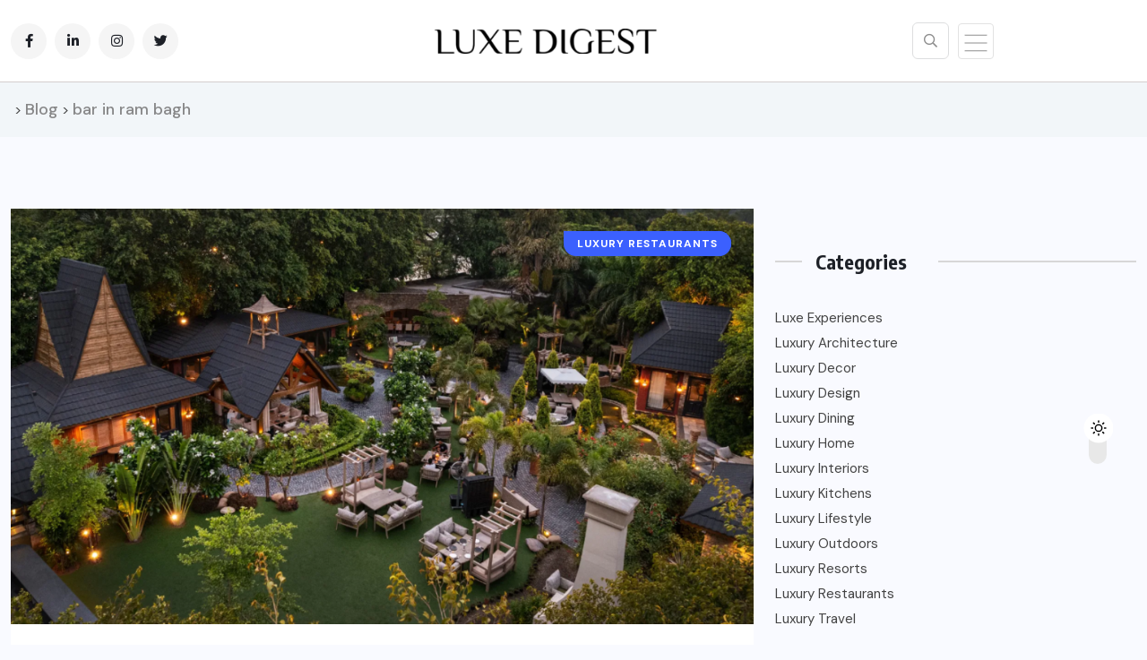

--- FILE ---
content_type: text/html; charset=UTF-8
request_url: https://luxedigest.org/tag/bar-in-ram-bagh/
body_size: 18906
content:
<!doctype html>
<html lang="en" prefix="og: https://ogp.me/ns#" >
<head>
	<meta charset="UTF-8">
	<meta name="viewport" content="width=device-width, initial-scale=1">
	<link rel="profile" href="https://gmpg.org/xfn/11">
	            <script type="text/javascript" id="wpuf-language-script">
                var error_str_obj = {
                    'required' : 'is required',
                    'mismatch' : 'does not match',
                    'validation' : 'is not valid'
                }
            </script>
            
	<!-- This site is optimized with the Yoast SEO plugin v21.5 - https://yoast.com/wordpress/plugins/seo/ -->
	<title>bar in ram bagh Archives -</title>
	<link rel="canonical" href="https://luxedigest.org/tag/bar-in-ram-bagh/" />
	<meta property="og:locale" content="en_US" />
	<meta property="og:type" content="article" />
	<meta property="og:title" content="bar in ram bagh Archives -" />
	<meta property="og:url" content="https://luxedigest.org/tag/bar-in-ram-bagh/" />
	<meta name="twitter:card" content="summary_large_image" />
	<script type="application/ld+json" class="yoast-schema-graph">{"@context":"https://schema.org","@graph":[{"@type":"CollectionPage","@id":"https://luxedigest.org/tag/bar-in-ram-bagh/","url":"https://luxedigest.org/tag/bar-in-ram-bagh/","name":"bar in ram bagh Archives -","isPartOf":{"@id":"https://luxedigest.org/#website"},"primaryImageOfPage":{"@id":"https://luxedigest.org/tag/bar-in-ram-bagh/#primaryimage"},"image":{"@id":"https://luxedigest.org/tag/bar-in-ram-bagh/#primaryimage"},"thumbnailUrl":"https://luxedigest.org/wp-content/uploads/2023/08/The-Bagh-Gourmet-Garden-and-Bar-resturant-amritsar-near-golden-temple.png","breadcrumb":{"@id":"https://luxedigest.org/tag/bar-in-ram-bagh/#breadcrumb"},"inLanguage":"en"},{"@type":"ImageObject","inLanguage":"en","@id":"https://luxedigest.org/tag/bar-in-ram-bagh/#primaryimage","url":"https://luxedigest.org/wp-content/uploads/2023/08/The-Bagh-Gourmet-Garden-and-Bar-resturant-amritsar-near-golden-temple.png","contentUrl":"https://luxedigest.org/wp-content/uploads/2023/08/The-Bagh-Gourmet-Garden-and-Bar-resturant-amritsar-near-golden-temple.png","width":1096,"height":615},{"@type":"BreadcrumbList","@id":"https://luxedigest.org/tag/bar-in-ram-bagh/#breadcrumb","itemListElement":[{"@type":"ListItem","position":1,"name":"Home","item":"https://luxedigest.org/"},{"@type":"ListItem","position":2,"name":"bar in ram bagh"}]},{"@type":"WebSite","@id":"https://luxedigest.org/#website","url":"https://luxedigest.org/","name":"","description":"Home For Your Luxury Wishes","potentialAction":[{"@type":"SearchAction","target":{"@type":"EntryPoint","urlTemplate":"https://luxedigest.org/?s={search_term_string}"},"query-input":"required name=search_term_string"}],"inLanguage":"en"}]}</script>
	<!-- / Yoast SEO plugin. -->



<!-- Search Engine Optimization by Rank Math - https://rankmath.com/ -->
<title>bar in ram bagh Archives -</title>
<meta name="robots" content="index, follow, max-snippet:-1, max-video-preview:-1, max-image-preview:large"/>
<link rel="canonical" href="https://luxedigest.org/tag/bar-in-ram-bagh/" />
<meta property="og:locale" content="en_US" />
<meta property="og:type" content="article" />
<meta property="og:title" content="bar in ram bagh Archives -" />
<meta property="og:url" content="https://luxedigest.org/tag/bar-in-ram-bagh/" />
<meta name="twitter:card" content="summary_large_image" />
<meta name="twitter:title" content="bar in ram bagh Archives -" />
<meta name="twitter:label1" content="Posts" />
<meta name="twitter:data1" content="1" />
<script type="application/ld+json" class="rank-math-schema">{"@context":"https://schema.org","@graph":[{"@type":"Person","@id":"https://luxedigest.org/#person","image":{"@type":"ImageObject","@id":"https://luxedigest.org/#logo","url":"https://luxedigest.org/wp-content/uploads/2023/09/104007704_2522400531404208_2834109104825853199_n.png","contentUrl":"https://luxedigest.org/wp-content/uploads/2023/09/104007704_2522400531404208_2834109104825853199_n.png","inLanguage":"en","width":"984","height":"112"}},{"@type":"WebSite","@id":"https://luxedigest.org/#website","url":"https://luxedigest.org","publisher":{"@id":"https://luxedigest.org/#person"},"inLanguage":"en"},{"@type":"BreadcrumbList","@id":"https://luxedigest.org/tag/bar-in-ram-bagh/#breadcrumb","itemListElement":[{"@type":"ListItem","position":"1","item":{"@id":"https://luxedigest.org","name":"Home"}},{"@type":"ListItem","position":"2","item":{"@id":"https://luxedigest.org/tag/bar-in-ram-bagh/","name":"bar in ram bagh"}}]},{"@type":"CollectionPage","@id":"https://luxedigest.org/tag/bar-in-ram-bagh/#webpage","url":"https://luxedigest.org/tag/bar-in-ram-bagh/","name":"bar in ram bagh Archives -","isPartOf":{"@id":"https://luxedigest.org/#website"},"inLanguage":"en","breadcrumb":{"@id":"https://luxedigest.org/tag/bar-in-ram-bagh/#breadcrumb"}}]}</script>
<!-- /Rank Math WordPress SEO plugin -->

<link rel='dns-prefetch' href='//www.googletagmanager.com' />
<link rel='dns-prefetch' href='//fonts.googleapis.com' />
<link rel="alternate" type="application/rss+xml" title=" &raquo; Feed" href="https://luxedigest.org/feed/" />
<link rel="alternate" type="application/rss+xml" title=" &raquo; Comments Feed" href="https://luxedigest.org/comments/feed/" />
<link rel="alternate" type="application/rss+xml" title=" &raquo; bar in ram bagh Tag Feed" href="https://luxedigest.org/tag/bar-in-ram-bagh/feed/" />
<script>
window._wpemojiSettings = {"baseUrl":"https:\/\/s.w.org\/images\/core\/emoji\/15.0.3\/72x72\/","ext":".png","svgUrl":"https:\/\/s.w.org\/images\/core\/emoji\/15.0.3\/svg\/","svgExt":".svg","source":{"concatemoji":"https:\/\/luxedigest.org\/wp-includes\/js\/wp-emoji-release.min.js?ver=6.5"}};
/*! This file is auto-generated */
!function(i,n){var o,s,e;function c(e){try{var t={supportTests:e,timestamp:(new Date).valueOf()};sessionStorage.setItem(o,JSON.stringify(t))}catch(e){}}function p(e,t,n){e.clearRect(0,0,e.canvas.width,e.canvas.height),e.fillText(t,0,0);var t=new Uint32Array(e.getImageData(0,0,e.canvas.width,e.canvas.height).data),r=(e.clearRect(0,0,e.canvas.width,e.canvas.height),e.fillText(n,0,0),new Uint32Array(e.getImageData(0,0,e.canvas.width,e.canvas.height).data));return t.every(function(e,t){return e===r[t]})}function u(e,t,n){switch(t){case"flag":return n(e,"\ud83c\udff3\ufe0f\u200d\u26a7\ufe0f","\ud83c\udff3\ufe0f\u200b\u26a7\ufe0f")?!1:!n(e,"\ud83c\uddfa\ud83c\uddf3","\ud83c\uddfa\u200b\ud83c\uddf3")&&!n(e,"\ud83c\udff4\udb40\udc67\udb40\udc62\udb40\udc65\udb40\udc6e\udb40\udc67\udb40\udc7f","\ud83c\udff4\u200b\udb40\udc67\u200b\udb40\udc62\u200b\udb40\udc65\u200b\udb40\udc6e\u200b\udb40\udc67\u200b\udb40\udc7f");case"emoji":return!n(e,"\ud83d\udc26\u200d\u2b1b","\ud83d\udc26\u200b\u2b1b")}return!1}function f(e,t,n){var r="undefined"!=typeof WorkerGlobalScope&&self instanceof WorkerGlobalScope?new OffscreenCanvas(300,150):i.createElement("canvas"),a=r.getContext("2d",{willReadFrequently:!0}),o=(a.textBaseline="top",a.font="600 32px Arial",{});return e.forEach(function(e){o[e]=t(a,e,n)}),o}function t(e){var t=i.createElement("script");t.src=e,t.defer=!0,i.head.appendChild(t)}"undefined"!=typeof Promise&&(o="wpEmojiSettingsSupports",s=["flag","emoji"],n.supports={everything:!0,everythingExceptFlag:!0},e=new Promise(function(e){i.addEventListener("DOMContentLoaded",e,{once:!0})}),new Promise(function(t){var n=function(){try{var e=JSON.parse(sessionStorage.getItem(o));if("object"==typeof e&&"number"==typeof e.timestamp&&(new Date).valueOf()<e.timestamp+604800&&"object"==typeof e.supportTests)return e.supportTests}catch(e){}return null}();if(!n){if("undefined"!=typeof Worker&&"undefined"!=typeof OffscreenCanvas&&"undefined"!=typeof URL&&URL.createObjectURL&&"undefined"!=typeof Blob)try{var e="postMessage("+f.toString()+"("+[JSON.stringify(s),u.toString(),p.toString()].join(",")+"));",r=new Blob([e],{type:"text/javascript"}),a=new Worker(URL.createObjectURL(r),{name:"wpTestEmojiSupports"});return void(a.onmessage=function(e){c(n=e.data),a.terminate(),t(n)})}catch(e){}c(n=f(s,u,p))}t(n)}).then(function(e){for(var t in e)n.supports[t]=e[t],n.supports.everything=n.supports.everything&&n.supports[t],"flag"!==t&&(n.supports.everythingExceptFlag=n.supports.everythingExceptFlag&&n.supports[t]);n.supports.everythingExceptFlag=n.supports.everythingExceptFlag&&!n.supports.flag,n.DOMReady=!1,n.readyCallback=function(){n.DOMReady=!0}}).then(function(){return e}).then(function(){var e;n.supports.everything||(n.readyCallback(),(e=n.source||{}).concatemoji?t(e.concatemoji):e.wpemoji&&e.twemoji&&(t(e.twemoji),t(e.wpemoji)))}))}((window,document),window._wpemojiSettings);
</script>

<style id='wp-emoji-styles-inline-css'>

	img.wp-smiley, img.emoji {
		display: inline !important;
		border: none !important;
		box-shadow: none !important;
		height: 1em !important;
		width: 1em !important;
		margin: 0 0.07em !important;
		vertical-align: -0.1em !important;
		background: none !important;
		padding: 0 !important;
	}
</style>
<link rel='stylesheet' id='wp-block-library-css' href='https://luxedigest.org/wp-includes/css/dist/block-library/style.min.css?ver=6.5' media='all' />
<style id='rank-math-toc-block-style-inline-css'>
.wp-block-rank-math-toc-block nav ol{counter-reset:item}.wp-block-rank-math-toc-block nav ol li{display:block}.wp-block-rank-math-toc-block nav ol li:before{content:counters(item, ".") " ";counter-increment:item}

</style>
<style id='classic-theme-styles-inline-css'>
/*! This file is auto-generated */
.wp-block-button__link{color:#fff;background-color:#32373c;border-radius:9999px;box-shadow:none;text-decoration:none;padding:calc(.667em + 2px) calc(1.333em + 2px);font-size:1.125em}.wp-block-file__button{background:#32373c;color:#fff;text-decoration:none}
</style>
<style id='global-styles-inline-css'>
body{--wp--preset--color--black: #000000;--wp--preset--color--cyan-bluish-gray: #abb8c3;--wp--preset--color--white: #ffffff;--wp--preset--color--pale-pink: #f78da7;--wp--preset--color--vivid-red: #cf2e2e;--wp--preset--color--luminous-vivid-orange: #ff6900;--wp--preset--color--luminous-vivid-amber: #fcb900;--wp--preset--color--light-green-cyan: #7bdcb5;--wp--preset--color--vivid-green-cyan: #00d084;--wp--preset--color--pale-cyan-blue: #8ed1fc;--wp--preset--color--vivid-cyan-blue: #0693e3;--wp--preset--color--vivid-purple: #9b51e0;--wp--preset--gradient--vivid-cyan-blue-to-vivid-purple: linear-gradient(135deg,rgba(6,147,227,1) 0%,rgb(155,81,224) 100%);--wp--preset--gradient--light-green-cyan-to-vivid-green-cyan: linear-gradient(135deg,rgb(122,220,180) 0%,rgb(0,208,130) 100%);--wp--preset--gradient--luminous-vivid-amber-to-luminous-vivid-orange: linear-gradient(135deg,rgba(252,185,0,1) 0%,rgba(255,105,0,1) 100%);--wp--preset--gradient--luminous-vivid-orange-to-vivid-red: linear-gradient(135deg,rgba(255,105,0,1) 0%,rgb(207,46,46) 100%);--wp--preset--gradient--very-light-gray-to-cyan-bluish-gray: linear-gradient(135deg,rgb(238,238,238) 0%,rgb(169,184,195) 100%);--wp--preset--gradient--cool-to-warm-spectrum: linear-gradient(135deg,rgb(74,234,220) 0%,rgb(151,120,209) 20%,rgb(207,42,186) 40%,rgb(238,44,130) 60%,rgb(251,105,98) 80%,rgb(254,248,76) 100%);--wp--preset--gradient--blush-light-purple: linear-gradient(135deg,rgb(255,206,236) 0%,rgb(152,150,240) 100%);--wp--preset--gradient--blush-bordeaux: linear-gradient(135deg,rgb(254,205,165) 0%,rgb(254,45,45) 50%,rgb(107,0,62) 100%);--wp--preset--gradient--luminous-dusk: linear-gradient(135deg,rgb(255,203,112) 0%,rgb(199,81,192) 50%,rgb(65,88,208) 100%);--wp--preset--gradient--pale-ocean: linear-gradient(135deg,rgb(255,245,203) 0%,rgb(182,227,212) 50%,rgb(51,167,181) 100%);--wp--preset--gradient--electric-grass: linear-gradient(135deg,rgb(202,248,128) 0%,rgb(113,206,126) 100%);--wp--preset--gradient--midnight: linear-gradient(135deg,rgb(2,3,129) 0%,rgb(40,116,252) 100%);--wp--preset--font-size--small: 13px;--wp--preset--font-size--medium: 20px;--wp--preset--font-size--large: 36px;--wp--preset--font-size--x-large: 42px;--wp--preset--spacing--20: 0.44rem;--wp--preset--spacing--30: 0.67rem;--wp--preset--spacing--40: 1rem;--wp--preset--spacing--50: 1.5rem;--wp--preset--spacing--60: 2.25rem;--wp--preset--spacing--70: 3.38rem;--wp--preset--spacing--80: 5.06rem;--wp--preset--shadow--natural: 6px 6px 9px rgba(0, 0, 0, 0.2);--wp--preset--shadow--deep: 12px 12px 50px rgba(0, 0, 0, 0.4);--wp--preset--shadow--sharp: 6px 6px 0px rgba(0, 0, 0, 0.2);--wp--preset--shadow--outlined: 6px 6px 0px -3px rgba(255, 255, 255, 1), 6px 6px rgba(0, 0, 0, 1);--wp--preset--shadow--crisp: 6px 6px 0px rgba(0, 0, 0, 1);}:where(.is-layout-flex){gap: 0.5em;}:where(.is-layout-grid){gap: 0.5em;}body .is-layout-flow > .alignleft{float: left;margin-inline-start: 0;margin-inline-end: 2em;}body .is-layout-flow > .alignright{float: right;margin-inline-start: 2em;margin-inline-end: 0;}body .is-layout-flow > .aligncenter{margin-left: auto !important;margin-right: auto !important;}body .is-layout-constrained > .alignleft{float: left;margin-inline-start: 0;margin-inline-end: 2em;}body .is-layout-constrained > .alignright{float: right;margin-inline-start: 2em;margin-inline-end: 0;}body .is-layout-constrained > .aligncenter{margin-left: auto !important;margin-right: auto !important;}body .is-layout-constrained > :where(:not(.alignleft):not(.alignright):not(.alignfull)){max-width: var(--wp--style--global--content-size);margin-left: auto !important;margin-right: auto !important;}body .is-layout-constrained > .alignwide{max-width: var(--wp--style--global--wide-size);}body .is-layout-flex{display: flex;}body .is-layout-flex{flex-wrap: wrap;align-items: center;}body .is-layout-flex > *{margin: 0;}body .is-layout-grid{display: grid;}body .is-layout-grid > *{margin: 0;}:where(.wp-block-columns.is-layout-flex){gap: 2em;}:where(.wp-block-columns.is-layout-grid){gap: 2em;}:where(.wp-block-post-template.is-layout-flex){gap: 1.25em;}:where(.wp-block-post-template.is-layout-grid){gap: 1.25em;}.has-black-color{color: var(--wp--preset--color--black) !important;}.has-cyan-bluish-gray-color{color: var(--wp--preset--color--cyan-bluish-gray) !important;}.has-white-color{color: var(--wp--preset--color--white) !important;}.has-pale-pink-color{color: var(--wp--preset--color--pale-pink) !important;}.has-vivid-red-color{color: var(--wp--preset--color--vivid-red) !important;}.has-luminous-vivid-orange-color{color: var(--wp--preset--color--luminous-vivid-orange) !important;}.has-luminous-vivid-amber-color{color: var(--wp--preset--color--luminous-vivid-amber) !important;}.has-light-green-cyan-color{color: var(--wp--preset--color--light-green-cyan) !important;}.has-vivid-green-cyan-color{color: var(--wp--preset--color--vivid-green-cyan) !important;}.has-pale-cyan-blue-color{color: var(--wp--preset--color--pale-cyan-blue) !important;}.has-vivid-cyan-blue-color{color: var(--wp--preset--color--vivid-cyan-blue) !important;}.has-vivid-purple-color{color: var(--wp--preset--color--vivid-purple) !important;}.has-black-background-color{background-color: var(--wp--preset--color--black) !important;}.has-cyan-bluish-gray-background-color{background-color: var(--wp--preset--color--cyan-bluish-gray) !important;}.has-white-background-color{background-color: var(--wp--preset--color--white) !important;}.has-pale-pink-background-color{background-color: var(--wp--preset--color--pale-pink) !important;}.has-vivid-red-background-color{background-color: var(--wp--preset--color--vivid-red) !important;}.has-luminous-vivid-orange-background-color{background-color: var(--wp--preset--color--luminous-vivid-orange) !important;}.has-luminous-vivid-amber-background-color{background-color: var(--wp--preset--color--luminous-vivid-amber) !important;}.has-light-green-cyan-background-color{background-color: var(--wp--preset--color--light-green-cyan) !important;}.has-vivid-green-cyan-background-color{background-color: var(--wp--preset--color--vivid-green-cyan) !important;}.has-pale-cyan-blue-background-color{background-color: var(--wp--preset--color--pale-cyan-blue) !important;}.has-vivid-cyan-blue-background-color{background-color: var(--wp--preset--color--vivid-cyan-blue) !important;}.has-vivid-purple-background-color{background-color: var(--wp--preset--color--vivid-purple) !important;}.has-black-border-color{border-color: var(--wp--preset--color--black) !important;}.has-cyan-bluish-gray-border-color{border-color: var(--wp--preset--color--cyan-bluish-gray) !important;}.has-white-border-color{border-color: var(--wp--preset--color--white) !important;}.has-pale-pink-border-color{border-color: var(--wp--preset--color--pale-pink) !important;}.has-vivid-red-border-color{border-color: var(--wp--preset--color--vivid-red) !important;}.has-luminous-vivid-orange-border-color{border-color: var(--wp--preset--color--luminous-vivid-orange) !important;}.has-luminous-vivid-amber-border-color{border-color: var(--wp--preset--color--luminous-vivid-amber) !important;}.has-light-green-cyan-border-color{border-color: var(--wp--preset--color--light-green-cyan) !important;}.has-vivid-green-cyan-border-color{border-color: var(--wp--preset--color--vivid-green-cyan) !important;}.has-pale-cyan-blue-border-color{border-color: var(--wp--preset--color--pale-cyan-blue) !important;}.has-vivid-cyan-blue-border-color{border-color: var(--wp--preset--color--vivid-cyan-blue) !important;}.has-vivid-purple-border-color{border-color: var(--wp--preset--color--vivid-purple) !important;}.has-vivid-cyan-blue-to-vivid-purple-gradient-background{background: var(--wp--preset--gradient--vivid-cyan-blue-to-vivid-purple) !important;}.has-light-green-cyan-to-vivid-green-cyan-gradient-background{background: var(--wp--preset--gradient--light-green-cyan-to-vivid-green-cyan) !important;}.has-luminous-vivid-amber-to-luminous-vivid-orange-gradient-background{background: var(--wp--preset--gradient--luminous-vivid-amber-to-luminous-vivid-orange) !important;}.has-luminous-vivid-orange-to-vivid-red-gradient-background{background: var(--wp--preset--gradient--luminous-vivid-orange-to-vivid-red) !important;}.has-very-light-gray-to-cyan-bluish-gray-gradient-background{background: var(--wp--preset--gradient--very-light-gray-to-cyan-bluish-gray) !important;}.has-cool-to-warm-spectrum-gradient-background{background: var(--wp--preset--gradient--cool-to-warm-spectrum) !important;}.has-blush-light-purple-gradient-background{background: var(--wp--preset--gradient--blush-light-purple) !important;}.has-blush-bordeaux-gradient-background{background: var(--wp--preset--gradient--blush-bordeaux) !important;}.has-luminous-dusk-gradient-background{background: var(--wp--preset--gradient--luminous-dusk) !important;}.has-pale-ocean-gradient-background{background: var(--wp--preset--gradient--pale-ocean) !important;}.has-electric-grass-gradient-background{background: var(--wp--preset--gradient--electric-grass) !important;}.has-midnight-gradient-background{background: var(--wp--preset--gradient--midnight) !important;}.has-small-font-size{font-size: var(--wp--preset--font-size--small) !important;}.has-medium-font-size{font-size: var(--wp--preset--font-size--medium) !important;}.has-large-font-size{font-size: var(--wp--preset--font-size--large) !important;}.has-x-large-font-size{font-size: var(--wp--preset--font-size--x-large) !important;}
.wp-block-navigation a:where(:not(.wp-element-button)){color: inherit;}
:where(.wp-block-post-template.is-layout-flex){gap: 1.25em;}:where(.wp-block-post-template.is-layout-grid){gap: 1.25em;}
:where(.wp-block-columns.is-layout-flex){gap: 2em;}:where(.wp-block-columns.is-layout-grid){gap: 2em;}
.wp-block-pullquote{font-size: 1.5em;line-height: 1.6;}
</style>
<link rel='stylesheet' id='contact-form-7-css' href='https://luxedigest.org/wp-content/plugins/contact-form-7/includes/css/styles.css?ver=5.8.3' media='all' />
<link rel='stylesheet' id='benqu-custom-fonts-css' href='https://fonts.googleapis.com/css?family=DM+Sans%3A400%2C400i%2C500%2C500i%2C700%2C700i%7CEncode+Sans+Condensed%3A100%2C200%2C300%2C400%2C500%2C600%2C700%2C800%2C900%7CLora%3A400%2C400i%2C500%2C500i%2C600%2C600i%2C700%2C700i&#038;subset=latin' media='all' />
<link rel='stylesheet' id='bootstrap-css' href='https://luxedigest.org/wp-content/themes/benqu/assets/css/bootstrap.min.css?ver=6.5' media='all' />
<link rel='stylesheet' id='font-awesome-all-css' href='https://luxedigest.org/wp-content/themes/benqu/assets/fonts/fontawesome/css/all.min.css?ver=6.5' media='all' />
<link rel='stylesheet' id='sidebarnav-css' href='https://luxedigest.org/wp-content/themes/benqu/assets/css/sidebarnav.min.css?ver=6.5' media='all' />
<link rel='stylesheet' id='animation-css' href='https://luxedigest.org/wp-content/themes/benqu/assets/css/animation.css?ver=6.5' media='all' />
<link rel='stylesheet' id='owl-carousel-css' href='https://luxedigest.org/wp-content/themes/benqu/assets/css/owl.carousel.min.css?ver=6.5' media='all' />
<link rel='stylesheet' id='slick-slider-css' href='https://luxedigest.org/wp-content/themes/benqu/assets/css/slick.css?ver=6.5' media='all' />
<link rel='stylesheet' id='magnific-popup-css' href='https://luxedigest.org/wp-content/themes/benqu/assets/css/magnific-popup.css?ver=6.5' media='all' />
<link rel='stylesheet' id='metis-menu-css' href='https://luxedigest.org/wp-content/themes/benqu/assets/css/metis-menu.css?ver=6.5' media='all' />
<link rel='stylesheet' id='benqu-post-css' href='https://luxedigest.org/wp-content/themes/benqu/assets/css/post-style.css?ver=6.5' media='all' />
<link rel='stylesheet' id='benqu-main-css' href='https://luxedigest.org/wp-content/themes/benqu/assets/css/benqu-style.css?ver=6.5' media='all' />
<link rel='stylesheet' id='benqu-responsive-css' href='https://luxedigest.org/wp-content/themes/benqu/assets/css/responsive.css?ver=6.5' media='all' />
<link rel='stylesheet' id='benqu-style-css' href='https://luxedigest.org/wp-content/themes/benqu-child/style.css?ver=1.0' media='all' />
<link rel='stylesheet' id='benqu-theme-custom-style-css' href='https://luxedigest.org/wp-content/themes/benqu/assets/css/custom-style.css?ver=6.5' media='all' />
<style id='benqu-theme-custom-style-inline-css'>
        
        :root {
            --color-primary: #0a0000;
        }
    
</style>
<link rel='stylesheet' id='wpuf-css-css' href='https://luxedigest.org/wp-content/plugins/wp-user-frontend/assets/css/frontend-forms.css?ver=6.5' media='all' />
<link rel='stylesheet' id='jquery-ui-css' href='https://luxedigest.org/wp-content/plugins/wp-user-frontend/assets/css/jquery-ui-1.9.1.custom.css?ver=6.5' media='all' />
<link rel='stylesheet' id='wpuf-sweetalert2-css' href='https://luxedigest.org/wp-content/plugins/wp-user-frontend/assets/vendor/sweetalert2/sweetalert2.css?ver=11.4.19' media='all' />
<script src="https://luxedigest.org/wp-includes/js/jquery/jquery.min.js?ver=3.7.1" id="jquery-core-js"></script>
<script src="https://luxedigest.org/wp-includes/js/jquery/jquery-migrate.min.js?ver=3.4.1" id="jquery-migrate-js"></script>
<script id="wpuf-ajax-script-js-extra">
var ajax_object = {"ajaxurl":"https:\/\/luxedigest.org\/wp-admin\/admin-ajax.php","fill_notice":"Some Required Fields are not filled!"};
</script>
<script src="https://luxedigest.org/wp-content/plugins/wp-user-frontend/assets/js/billing-address.js?ver=6.5" id="wpuf-ajax-script-js"></script>

<!-- Google Analytics snippet added by Site Kit -->
<script src="https://www.googletagmanager.com/gtag/js?id=GT-NCTQMRT" id="google_gtagjs-js" async></script>
<script id="google_gtagjs-js-after">
window.dataLayer = window.dataLayer || [];function gtag(){dataLayer.push(arguments);}
gtag('set', 'linker', {"domains":["luxedigest.org"]} );
gtag("js", new Date());
gtag("set", "developer_id.dZTNiMT", true);
gtag("config", "GT-NCTQMRT");
</script>

<!-- End Google Analytics snippet added by Site Kit -->
<script src="https://luxedigest.org/wp-includes/js/jquery/ui/core.min.js?ver=1.13.2" id="jquery-ui-core-js"></script>
<script src="https://luxedigest.org/wp-includes/js/dist/vendor/wp-polyfill-inert.min.js?ver=3.1.2" id="wp-polyfill-inert-js"></script>
<script src="https://luxedigest.org/wp-includes/js/dist/vendor/regenerator-runtime.min.js?ver=0.14.0" id="regenerator-runtime-js"></script>
<script src="https://luxedigest.org/wp-includes/js/dist/vendor/wp-polyfill.min.js?ver=3.15.0" id="wp-polyfill-js"></script>
<script src="https://luxedigest.org/wp-includes/js/dist/dom-ready.min.js?ver=f77871ff7694fffea381" id="wp-dom-ready-js"></script>
<script src="https://luxedigest.org/wp-includes/js/dist/hooks.min.js?ver=2810c76e705dd1a53b18" id="wp-hooks-js"></script>
<script src="https://luxedigest.org/wp-includes/js/dist/i18n.min.js?ver=5e580eb46a90c2b997e6" id="wp-i18n-js"></script>
<script id="wp-i18n-js-after">
wp.i18n.setLocaleData( { 'text direction\u0004ltr': [ 'ltr' ] } );
</script>
<script src="https://luxedigest.org/wp-includes/js/dist/a11y.min.js?ver=d90eebea464f6c09bfd5" id="wp-a11y-js"></script>
<script src="https://luxedigest.org/wp-includes/js/jquery/ui/mouse.min.js?ver=1.13.2" id="jquery-ui-mouse-js"></script>
<script src="https://luxedigest.org/wp-includes/js/clipboard.min.js?ver=2.0.11" id="clipboard-js"></script>
<script src="https://luxedigest.org/wp-includes/js/plupload/moxie.min.js?ver=1.3.5" id="moxiejs-js"></script>
<script src="https://luxedigest.org/wp-includes/js/plupload/plupload.min.js?ver=2.1.9" id="plupload-js"></script>
<script src="https://luxedigest.org/wp-includes/js/underscore.min.js?ver=1.13.4" id="underscore-js"></script>
<script id="plupload-handlers-js-extra">
var pluploadL10n = {"queue_limit_exceeded":"You have attempted to queue too many files.","file_exceeds_size_limit":"%s exceeds the maximum upload size for this site.","zero_byte_file":"This file is empty. Please try another.","invalid_filetype":"Sorry, you are not allowed to upload this file type.","not_an_image":"This file is not an image. Please try another.","image_memory_exceeded":"Memory exceeded. Please try another smaller file.","image_dimensions_exceeded":"This is larger than the maximum size. Please try another.","default_error":"An error occurred in the upload. Please try again later.","missing_upload_url":"There was a configuration error. Please contact the server administrator.","upload_limit_exceeded":"You may only upload 1 file.","http_error":"Unexpected response from the server. The file may have been uploaded successfully. Check in the Media Library or reload the page.","http_error_image":"The server cannot process the image. This can happen if the server is busy or does not have enough resources to complete the task. Uploading a smaller image may help. Suggested maximum size is 2560 pixels.","upload_failed":"Upload failed.","big_upload_failed":"Please try uploading this file with the %1$sbrowser uploader%2$s.","big_upload_queued":"%s exceeds the maximum upload size for the multi-file uploader when used in your browser.","io_error":"IO error.","security_error":"Security error.","file_cancelled":"File canceled.","upload_stopped":"Upload stopped.","dismiss":"Dismiss","crunching":"Crunching\u2026","deleted":"moved to the Trash.","error_uploading":"\u201c%s\u201d has failed to upload.","unsupported_image":"This image cannot be displayed in a web browser. For best results convert it to JPEG before uploading.","noneditable_image":"This image cannot be processed by the web server. Convert it to JPEG or PNG before uploading.","file_url_copied":"The file URL has been copied to your clipboard"};
</script>
<script src="https://luxedigest.org/wp-includes/js/plupload/handlers.min.js?ver=6.5" id="plupload-handlers-js"></script>
<script src="https://luxedigest.org/wp-includes/js/jquery/ui/sortable.min.js?ver=1.13.2" id="jquery-ui-sortable-js"></script>
<script id="wpuf-upload-js-extra">
var wpuf_frontend_upload = {"confirmMsg":"Are you sure?","delete_it":"Yes, delete it","cancel_it":"No, cancel it","nonce":"4b65bb31e9","ajaxurl":"https:\/\/luxedigest.org\/wp-admin\/admin-ajax.php","max_filesize":"1536M","plupload":{"url":"https:\/\/luxedigest.org\/wp-admin\/admin-ajax.php?nonce=3c247e979f","flash_swf_url":"https:\/\/luxedigest.org\/wp-includes\/js\/plupload\/plupload.flash.swf","filters":[{"title":"Allowed Files","extensions":"*"}],"multipart":true,"urlstream_upload":true,"warning":"Maximum number of files reached!","size_error":"The file you have uploaded exceeds the file size limit. Please try again.","type_error":"You have uploaded an incorrect file type. Please try again."}};
</script>
<script src="https://luxedigest.org/wp-content/plugins/wp-user-frontend/assets/js/upload.js?ver=6.5" id="wpuf-upload-js"></script>
<script id="wpuf-form-js-extra">
var wpuf_frontend = {"ajaxurl":"https:\/\/luxedigest.org\/wp-admin\/admin-ajax.php","error_message":"Please fix the errors to proceed","nonce":"4b65bb31e9","cancelSubMsg":"Are you sure you want to cancel your current subscription ?","delete_it":"Yes","cancel_it":"No","word_max_title":"Maximum word limit reached. Please shorten your texts.","word_max_details":"This field supports a maximum of %number% words, and the limit is reached. Remove a few words to reach the acceptable limit of the field.","word_min_title":"Minimum word required.","word_min_details":"This field requires minimum %number% words. Please add some more text.","char_max_title":"Maximum character limit reached. Please shorten your texts.","char_max_details":"This field supports a maximum of %number% characters, and the limit is reached. Remove a few characters to reach the acceptable limit of the field.","char_min_title":"Minimum character required.","char_min_details":"This field requires minimum %number% characters. Please add some more character.","protected_shortcodes":["wpuf-registration"],"protected_shortcodes_message":"Using %shortcode% is restricted"};
</script>
<script src="https://luxedigest.org/wp-content/plugins/wp-user-frontend/assets/js/frontend-form.min.js?ver=6.5" id="wpuf-form-js"></script>
<script src="https://luxedigest.org/wp-content/plugins/wp-user-frontend/assets/vendor/sweetalert2/sweetalert2.js?ver=11.4.19" id="wpuf-sweetalert2-js"></script>
<link rel="https://api.w.org/" href="https://luxedigest.org/wp-json/" /><link rel="alternate" type="application/json" href="https://luxedigest.org/wp-json/wp/v2/tags/21" /><link rel="EditURI" type="application/rsd+xml" title="RSD" href="https://luxedigest.org/xmlrpc.php?rsd" />
<meta name="generator" content="WordPress 6.5" />
<meta name="generator" content="Site Kit by Google 1.113.0" />        <style>

        </style>
        <meta name="generator" content="Elementor 3.17.3; features: e_dom_optimization, e_optimized_assets_loading, e_optimized_css_loading, additional_custom_breakpoints; settings: css_print_method-external, google_font-enabled, font_display-swap">
		<style type="text/css">
					.site-title,
			.site-description {
				position: absolute;
				clip: rect(1px, 1px, 1px, 1px);
				}
					</style>
		<style type="text/css">.site-logo{max-width:250px;}div#pfytopbar.pfy-top-bar, header.benqu-main-header.pfy-header-4 div#pfytopbar.pfy-top-bar{background-color:#0a0a0a;}footer.pfy-site-footer.footer-two{background-color:#0a0a0a;}</style><link rel="icon" href="https://luxedigest.org/wp-content/uploads/2023/09/cropped-104007704_2522400531404208_2834109104825853199_n_-_Copy-removebg-preview-e1693645835517-32x32.png" sizes="32x32" />
<link rel="icon" href="https://luxedigest.org/wp-content/uploads/2023/09/cropped-104007704_2522400531404208_2834109104825853199_n_-_Copy-removebg-preview-e1693645835517-192x192.png" sizes="192x192" />
<link rel="apple-touch-icon" href="https://luxedigest.org/wp-content/uploads/2023/09/cropped-104007704_2522400531404208_2834109104825853199_n_-_Copy-removebg-preview-e1693645835517-180x180.png" />
<meta name="msapplication-TileImage" content="https://luxedigest.org/wp-content/uploads/2023/09/cropped-104007704_2522400531404208_2834109104825853199_n_-_Copy-removebg-preview-e1693645835517-270x270.png" />
</head>

<body class="archive tag tag-bar-in-ram-bagh tag-21 hfeed elementor-default elementor-kit-345">
<div class="pfy-main-wrapper">
    <div class="benqu_header_search">
        <div class="container">
            <div class="row d-flex justify-content-center">
                <div class="col-md-12">
                    <form method="get" action="https://luxedigest.org/">
                        <input type="search" name="s" id="search" value="" placeholder="Search Headlines, News..." />
                        <i class="close-btn fal fa-times"></i>
                    </form>
                </div>
            </div>
        </div>
    </div>
 <header class="benqu-main-header pfy-header-2 pfy-header-4 header__5">
    
    <div id="stickyHeader" class="header-menu">
        <div class="container">
            <div class="header-menu-opt d-flex justify-content-between align-items-center">
                <div class="social-info">
                                        <a href="https://www.facebook.com/LuxeDigest"><i class="fab fa-facebook-f"></i></a>
                                        <a href="https://www.linkedin.com/company/luxe-digest"><i class="fab fa-linkedin-in"></i></a>
                                        <a href="https://www.google.com/url?sa=t&#038;rct=j&#038;q=&#038;esrc=s&#038;source=web&#038;cd=&#038;cad=rja&#038;uact=8&#038;ved=2ahUKEwjp98b3zsaBAxWyzjgGHckwBz8QFnoECA8QAQ&#038;url=https%3A%2F%2Fwww.instagram.com%2Fluxedigestive%2F%3Fhl%3Den&#038;usg=AOvVaw0b1855M0-5iWOIIgr4CIaw&#038;opi=89978449"><i class="fab fa-instagram"></i></a>
                                        <a href="https://twitter.com/LuxeDigest"><i class="fab fa-twitter"></i></a>
                                    </div>
                <div class="pfy-logo d-flex  align-items-center">
                                <a class="site-logo" href="https://luxedigest.org/" >
        <img src="https://luxedigest.org/wp-content/uploads/2023/09/104007704_2522400531404208_2834109104825853199_n-removebg-preview-e1693856287543.png" alt="">
        </a>
                <a class="site-logo light-logo" href="https://luxedigest.org/" >
        <img src="https://luxedigest.org/wp-content/uploads/2023/09/output-onlinepngtools-e1693855882143.png" alt="">
        </a>
                    </div>
                
                <div class="menu-right  d-flex align-items-center">
                                        <span class="pfy-search-btn"><i class="far fa-search"></i></span> 
                    <div class="hamburger_menu d-lg-none">
                        <a href="javascript:void(0);" class="active">
                            <div class="icon bar">
                                <img src="https://luxedigest.org/wp-content/themes/benqu/assets/img/nav.svg" alt="Nav">
                            </div>
                        </a>
                    </div>
                </div>
            </div>
        </div>
    </div>
</header>
<div class="pfy-sidebar-wrap pfy-sidebar-box">
    <div class="pfy-sidebar-overlay pfy-sidebar-return"></div>
    <div class="pfy-sidebar-nav-widget">
        <div class="pfy-sidebar-wid-wrap">
            <div class="pfy-sidebar-close-wrap">
                <a href="#" class="pfy-sidebar-close">
                    <i class="fal fa-times"></i>
                </a>
            </div>
            <div class="pfy-sidebar-content">
                
                <!-- Sidebar Info Content -->
                <div class="pfy-sidebar-info-content">
                    <div class="content-inner">
                        <div class="sidebar-logo sidebar-style">
                                        <a class="site-logo light-logo" href="https://luxedigest.org/" >
        <img src="https://luxedigest.org/wp-content/uploads/2023/09/output-onlinepngtools-e1693855882143.png" alt="">
        </a>
                                                                <p>Luxe Digest News &amp; Blog</p>
                                                    </div>
                                                <div class="pfy-sidebar-contact-info sidebar-style">
                            <section id="benqu_latest_news_widget-3" class="widget benqu_latest_news_widget">		<div class="recent-posts-widget">
			<div class="pfy-post-grid-wrap grid-style-tb">
									<div class="pfy-post-item pfy-scale pfy-img-commn-style">
						<div class="benqu__post-content pfy-scale d-flex">
															<div class="pfy-post-content  no-thumb">
									<div class="pfy-post-meta-tb d-flex">
										        <a class="benqu-cate-name" href="https://luxedigest.org/category/luxury-design/" style="color:#3b60fe">
        <span>Luxury Design</span> 
        </a>
    										<span class="pfy-post-date"><i class="fal fa-calendar-alt"></i> January 27, 2024</span>
									</div>
									<h4 class="benqu__post-title pfy-post-title hover-title"><a href="https://luxedigest.org/luxury-design/kritika-kamras-mumbai-apartment/" rel="bookmark" title="Actor Kritika Kamra’s Mumbai rental apartment celebrates Indian textiles">Actor Kritika Kamra’s Mumbai rental apartment</a></h4>										
								</div>
														</div>
						</div>

									<div class="pfy-post-item pfy-scale pfy-img-commn-style">
						<div class="benqu__post-content pfy-scale d-flex">
															<div class="pfy-post-content  no-thumb">
									<div class="pfy-post-meta-tb d-flex">
										        <a class="benqu-cate-name" href="https://luxedigest.org/category/luxury-interiors/" style="color:#3b60fe">
        <span>Luxury Interiors</span> 
        </a>
    										<span class="pfy-post-date"><i class="fal fa-calendar-alt"></i> January 27, 2024</span>
									</div>
									<h4 class="benqu__post-title pfy-post-title hover-title"><a href="https://luxedigest.org/luxury-interiors/indias-gurgaon-office/" rel="bookmark" title="Penguin India&#8217;s Gurgaon office is the dreamiest creative space for an editor">Penguin India&#8217;s Gurgaon office is the</a></h4>										
								</div>
														</div>
						</div>

									<div class="pfy-post-item pfy-scale pfy-img-commn-style">
						<div class="benqu__post-content pfy-scale d-flex">
															<div class="pfy-post-content  no-thumb">
									<div class="pfy-post-meta-tb d-flex">
										        <a class="benqu-cate-name" href="https://luxedigest.org/category/luxury-design/luxury-outdoors/" style="color:#3b60fe">
        <span>Luxury Outdoors</span> 
        </a>
    										<span class="pfy-post-date"><i class="fal fa-calendar-alt"></i> January 25, 2024</span>
									</div>
									<h4 class="benqu__post-title pfy-post-title hover-title"><a href="https://luxedigest.org/luxury-design/luxury-outdoors/5-beautiful-designs/" rel="bookmark" title="Explore 5 beautiful courtyard designs in Kerala that embrace nature">Explore 5 beautiful courtyard designs in</a></h4>										
								</div>
														</div>
						</div>

									<div class="pfy-post-item pfy-scale pfy-img-commn-style">
						<div class="benqu__post-content pfy-scale d-flex">
															<div class="pfy-post-content  no-thumb">
									<div class="pfy-post-meta-tb d-flex">
										        <a class="benqu-cate-name" href="https://luxedigest.org/category/luxury-interiors/" style="color:#3b60fe">
        <span>Luxury Interiors</span> 
        </a>
    										<span class="pfy-post-date"><i class="fal fa-calendar-alt"></i> January 25, 2024</span>
									</div>
									<h4 class="benqu__post-title pfy-post-title hover-title"><a href="https://luxedigest.org/luxury-interiors/6-eclectic-indian-homes-inspired/" rel="bookmark" title="6 Eclectic Indian homes inspired by the unexpected">6 Eclectic Indian homes inspired by</a></h4>										
								</div>
														</div>
						</div>

											</div>
		</div>
		</section>                        </div>
                                                <div class="pfy-sidebar-contact-info sidebar-style">

                                                            <p>London</p>
                            
                                                            <p>08076395725</p>
                            
                                                            <p>luxedigest@gmail.com</p>
                                                        <!-- Sidebar Social Info -->
                                                        <div class="sidebar-social-info">
                                                                <a href="https://www.facebook.com/LuxeDigest"><i class="fab fa-facebook-f"></i></a>
                                                                <a href="https://linkedin.com/company/luxe-digest"><i class="fab fa-linkedin-in"></i></a>
                                                                <a href="https://twitter.com/LuxeDigest"><i class="fab fa-twitter"></i></a>
                                                                <a href="https://instagram.com/luxedigestive"><i class="fab fa-instagram"></i></a>
                                                            </div>
                                                    </div>
                        
                    </div>
                </div>
                
            </div>
        </div>
    </div>
</div>
<div class="body-overlay"></div>
<div class="header__5_nav">
<div class="slide-bar">
    <div class="close-mobile-menu">
        <a href="javascript:void(0);"><i class="fal fa-times"></i></a>
    </div>
    <nav class="side-mobile-menu d-lg-none">
        <div class="header-mobile-search">
            <form action="https://luxedigest.org/" method="get">
                <input type="search" name="s" id="search-id" value="" placeholder="Search Here">
                <button type="submit"><i class="ti-search"></i></button>
            </form>
        </div>
        <div class="menu-primary-container"><ul id="pfy-mobile-menu" class="menu"><li id="menu-item-105" class="menu-item menu-item-type-taxonomy menu-item-object-category dropdown menu-item-105"><a href="https://luxedigest.org/category/luxury-travel/">Luxury Travel</a>
<ul class="sub-menu">
	<li id="menu-item-271" class="menu-item menu-item-type-taxonomy menu-item-object-category menu-item-271"><a href="https://luxedigest.org/category/luxury-travel/luxury-stays/">Luxury Stays</a></li>
	<li id="menu-item-270" class="menu-item menu-item-type-taxonomy menu-item-object-category menu-item-270"><a href="https://luxedigest.org/category/luxury-travel/luxury-resorts/">Luxury Resorts</a></li>
	<li id="menu-item-269" class="menu-item menu-item-type-taxonomy menu-item-object-category menu-item-269"><a href="https://luxedigest.org/category/luxury-travel/luxe-experiences/">Luxe Experiences</a></li>
</ul>
</li>
<li id="menu-item-102" class="menu-item menu-item-type-taxonomy menu-item-object-category dropdown menu-item-102"><a href="https://luxedigest.org/category/luxury-design/">Luxury Design</a>
<ul class="sub-menu">
	<li id="menu-item-272" class="menu-item menu-item-type-taxonomy menu-item-object-category menu-item-272"><a href="https://luxedigest.org/category/luxury-design/luxury-architecture/">Luxury Architecture</a></li>
	<li id="menu-item-273" class="menu-item menu-item-type-taxonomy menu-item-object-category menu-item-273"><a href="https://luxedigest.org/category/luxury-design/luxury-home/">Luxury Home</a></li>
	<li id="menu-item-274" class="menu-item menu-item-type-taxonomy menu-item-object-category menu-item-274"><a href="https://luxedigest.org/category/luxury-design/luxury-outdoors/">Luxury Outdoors</a></li>
</ul>
</li>
<li id="menu-item-106" class="menu-item menu-item-type-taxonomy menu-item-object-category dropdown menu-item-106"><a href="https://luxedigest.org/category/luxury-lifestyle/">Luxury Lifestyle</a>
<ul class="sub-menu">
	<li id="menu-item-275" class="menu-item menu-item-type-taxonomy menu-item-object-category menu-item-275"><a href="https://luxedigest.org/category/luxury-lifestyle/luxury-brands/">Luxury Brands</a></li>
	<li id="menu-item-276" class="menu-item menu-item-type-taxonomy menu-item-object-category menu-item-276"><a href="https://luxedigest.org/category/luxury-lifestyle/luxury-cars/">Luxury Cars</a></li>
	<li id="menu-item-277" class="menu-item menu-item-type-taxonomy menu-item-object-category menu-item-277"><a href="https://luxedigest.org/category/luxury-lifestyle/luxury-fashion/">Luxury Fashion</a></li>
</ul>
</li>
<li id="menu-item-103" class="menu-item menu-item-type-taxonomy menu-item-object-category dropdown menu-item-103"><a href="https://luxedigest.org/category/luxury-interiors/">Luxury Interiors</a>
<ul class="sub-menu">
	<li id="menu-item-278" class="menu-item menu-item-type-taxonomy menu-item-object-category menu-item-278"><a href="https://luxedigest.org/category/luxury-interiors/luxury-decor/">Luxury Decor</a></li>
	<li id="menu-item-279" class="menu-item menu-item-type-taxonomy menu-item-object-category menu-item-279"><a href="https://luxedigest.org/category/luxury-interiors/luxury-home-decor/">Luxury Home Decor</a></li>
	<li id="menu-item-280" class="menu-item menu-item-type-taxonomy menu-item-object-category menu-item-280"><a href="https://luxedigest.org/category/luxury-interiors/luxury-lighting/">Luxury Lighting</a></li>
</ul>
</li>
<li id="menu-item-104" class="menu-item menu-item-type-taxonomy menu-item-object-category dropdown menu-item-104"><a href="https://luxedigest.org/category/luxury-restaurants/">Luxury Restaurants</a>
<ul class="sub-menu">
	<li id="menu-item-281" class="menu-item menu-item-type-taxonomy menu-item-object-category menu-item-281"><a href="https://luxedigest.org/category/luxury-restaurants/luxury-kitchens/">Luxury Kitchens</a></li>
	<li id="menu-item-282" class="menu-item menu-item-type-taxonomy menu-item-object-category menu-item-282"><a href="https://luxedigest.org/category/luxury-restaurants/luxury-dining/">Luxury Dining</a></li>
	<li id="menu-item-283" class="menu-item menu-item-type-taxonomy menu-item-object-category menu-item-283"><a href="https://luxedigest.org/category/luxury-restaurants/luxury-tableware/">Luxury Tableware</a></li>
</ul>
</li>
</ul></div>    </nav>
</div></div>

    <div class="benqu-breadcrumb">
		<div class="container">
			<div class="row">
				<div class="col-lg-12">
                    <div class="breadcrumb-item">
                        <!-- Breadcrumb NavXT 7.2.0 -->
<span property="itemListElement" typeof="ListItem"><a property="item" typeof="WebPage" title="Go to ." href="https://luxedigest.org" class="home" ><span property="name"></span></a><meta property="position" content="1"></span> &gt; <span property="itemListElement" typeof="ListItem"><a property="item" typeof="WebPage" title="Go to Blog." href="https://luxedigest.org/blog/" class="post-root post post-post" ><span property="name">Blog</span></a><meta property="position" content="2"></span> &gt; <span property="itemListElement" typeof="ListItem"><span property="name" class="archive taxonomy post_tag current-item">bar in ram bagh</span><meta property="url" content="https://luxedigest.org/tag/bar-in-ram-bagh/"><meta property="position" content="3"></span>                    </div>
					
				</div>
			</div>
		</div>
	</div>
	<div class="pfy-post-main-post-wrap">
		<div class="container">
			<div class="row benqu-sticky-wrap">
				<div class="col-xl-8 benqu-sticky-item">
					    
			<article id="post-37" class="pfy-default-post-ly post-37 post type-post status-publish format-standard has-post-thumbnail hentry category-luxury-dining category-luxury-restaurants tag-bar-in-ram-bagh tag-dolly-sidana tag-golden-temple tag-golden-temple-restaurant-top tag-ludhiana-based-the-carpenters-home tag-ludhiana-based-the-carpenters-home-designed-by-dolly-mandeep-sidana tag-mandeep-sidana tag-ram-bagh-amritsar tag-restaurant-near-golden-temple tag-the-allure-of-the-bagh-gourmet-garden-and-bar tag-the-bagh-amritsar tag-the-carpenters-home-ludhiana">    
    <div class="pfy-post-item">
                <div class="pfy-post-thumb pfy-img-commn-style">
            <a class="post-thumb" href="https://luxedigest.org/luxury-restaurants/luxury-dining/reviving-the-maharajas-artistic-legacy-the-allure-of-the-bagh-gourmet-garden-and-bar/"><img width="927" height="520" src="https://luxedigest.org/wp-content/uploads/2023/08/The-Bagh-Gourmet-Garden-and-Bar-resturant-amritsar-near-golden-temple.png" class="attachment-benqu-img-size5 size-benqu-img-size5 wp-post-image" alt="" decoding="async" fetchpriority="high" srcset="https://luxedigest.org/wp-content/uploads/2023/08/The-Bagh-Gourmet-Garden-and-Bar-resturant-amritsar-near-golden-temple.png 1096w, https://luxedigest.org/wp-content/uploads/2023/08/The-Bagh-Gourmet-Garden-and-Bar-resturant-amritsar-near-golden-temple-300x168.png 300w, https://luxedigest.org/wp-content/uploads/2023/08/The-Bagh-Gourmet-Garden-and-Bar-resturant-amritsar-near-golden-temple-1024x575.png 1024w, https://luxedigest.org/wp-content/uploads/2023/08/The-Bagh-Gourmet-Garden-and-Bar-resturant-amritsar-near-golden-temple-768x431.png 768w, https://luxedigest.org/wp-content/uploads/2023/08/The-Bagh-Gourmet-Garden-and-Bar-resturant-amritsar-near-golden-temple-1000x560.png 1000w" sizes="(max-width: 927px) 100vw, 927px" /></a>
                        <a class="benqu-cate-badge" href="https://luxedigest.org/category/luxury-restaurants/luxury-dining/" style="background-color:#3b60fe">
        <span>Luxury Dining</span> 
        </a>
            <a class="benqu-cate-badge" href="https://luxedigest.org/category/luxury-restaurants/" style="background-color:#3b60fe">
        <span>Luxury Restaurants</span> 
        </a>
            </div>
                <div class="pfy-post-content">
    <h2 class="pfy-post-title"><a href="https://luxedigest.org/luxury-restaurants/luxury-dining/reviving-the-maharajas-artistic-legacy-the-allure-of-the-bagh-gourmet-garden-and-bar/">Reviving the Maharaja&#8217;s Artistic Legacy: The Allure of the Bagh Gourmet Garden and Bar</a></h2>
    <ul class="pfy-post-gd-meta">
        <li><i class="far fa-user"></i> <a href="https://luxedigest.org/author/admin/" title="Posts by admin" rel="author">admin</a></li>
        <li><i class="fal fa-calendar-alt"></i> August 10, 2023</li>
        <li>
            <i class="far fa-comments"></i> 0 
            Comments        </li>
    </ul>
    <div class="pfy-content-excerpt">
        <p>A fervent supporter of artistry and craftsmanship, the Maharaja also played a significant role in shaping the visual allure of his splendid Summer Palace, nestled within the serene embrace of Amritsar&#8217;s Ram Bagh. Although the majority of structures within the complex currently bear a dilapidated appearance, historical accounts suggest that they once stood as the [&hellip;]</p>
    </div>
    <div class="pfy-readmore-btn">
        <a href="https://luxedigest.org/luxury-restaurants/luxury-dining/reviving-the-maharajas-artistic-legacy-the-allure-of-the-bagh-gourmet-garden-and-bar/" class="pfy-btn pfy-btn-primery">Read More</a>
    </div>
</div>    </div>
</article><!-- #post-37 -->
				</div>				
				<div class="col-xl-4 col-lg-8 mx-auto benqu-sticky-item">
	<aside id="secondary" class="widget-area">
		<section id="block-11" class="widget widget_block">
<div class="wp-block-columns is-layout-flex wp-container-core-columns-is-layout-1 wp-block-columns-is-layout-flex">
<div class="wp-block-column is-layout-flow wp-block-column-is-layout-flow" style="flex-basis:100%">
<div class="wp-block-group"><div class="wp-block-group__inner-container is-layout-flow wp-block-group-is-layout-flow"><div class="wp-widget-group__inner-blocks"></div></div></div>
</div>
</div>
</section><section id="block-9" class="widget widget_block"><div class="benqu-section-title-wrap text-left"><h2 class="widget-title">Categories</h2><span></span></div><div class="wp-widget-group__inner-blocks"><ul class="wp-block-categories-list wp-block-categories">	<li class="cat-item cat-item-4"><a href="https://luxedigest.org/category/luxury-travel/luxe-experiences/">Luxe Experiences</a>
</li>
	<li class="cat-item cat-item-48"><a href="https://luxedigest.org/category/luxury-design/luxury-architecture/">Luxury Architecture</a>
</li>
	<li class="cat-item cat-item-34"><a href="https://luxedigest.org/category/luxury-interiors/luxury-decor/">Luxury Decor</a>
</li>
	<li class="cat-item cat-item-37"><a href="https://luxedigest.org/category/luxury-design/">Luxury Design</a>
</li>
	<li class="cat-item cat-item-28"><a href="https://luxedigest.org/category/luxury-restaurants/luxury-dining/">Luxury Dining</a>
</li>
	<li class="cat-item cat-item-41"><a href="https://luxedigest.org/category/luxury-design/luxury-home/">Luxury Home</a>
</li>
	<li class="cat-item cat-item-36"><a href="https://luxedigest.org/category/luxury-interiors/">Luxury Interiors</a>
</li>
	<li class="cat-item cat-item-33"><a href="https://luxedigest.org/category/luxury-restaurants/luxury-kitchens/">Luxury Kitchens</a>
</li>
	<li class="cat-item cat-item-38"><a href="https://luxedigest.org/category/luxury-lifestyle/">Luxury Lifestyle</a>
</li>
	<li class="cat-item cat-item-45"><a href="https://luxedigest.org/category/luxury-design/luxury-outdoors/">Luxury Outdoors</a>
</li>
	<li class="cat-item cat-item-49"><a href="https://luxedigest.org/category/luxury-travel/luxury-resorts/">Luxury Resorts</a>
</li>
	<li class="cat-item cat-item-31"><a href="https://luxedigest.org/category/luxury-restaurants/">Luxury Restaurants</a>
</li>
	<li class="cat-item cat-item-35"><a href="https://luxedigest.org/category/luxury-travel/">Luxury Travel</a>
</li>
</ul></div></section><section id="benqu_post_slider-1" class="widget widget_benqu_post_slider">
		<!--Start Single Sidebar Box-->
        <div class="recent-post">
            <div class="recent-news-widget">
                <div class="benqu-section-title-wrap text-left"><h2 class="widget-title">Recent News</h2><span></span></div>                
				
            <!-- Title -->
			<div class="widget-post-slider-wrap owl-carousel">
                        <div class="pfy-post-slider-item pfy-img-commn-style">
                                <div class="pfy-post-content text-center">
                            <a class="benqu-cate-badge" href="https://luxedigest.org/category/luxury-design/" style="background-color:#3b60fe">
        <span>Luxury Design</span> 
        </a>
                        <h4 class="pfy-post-title"><a href="https://luxedigest.org/luxury-design/kritika-kamras-mumbai-apartment/">Actor Kritika Kamra’s Mumbai rental apartment celebrates Indian textiles</a></h4>
                    <div class="pfy-post-meta">
                        <ul class="justify-content-center">
                            <li><i class="fal fa-calendar-alt"></i> January 27, 2024</li>
                        </ul>
                    </div>
                </div>
            </div>
                        <div class="pfy-post-slider-item pfy-img-commn-style">
                                <div class="pfy-post-content text-center">
                            <a class="benqu-cate-badge" href="https://luxedigest.org/category/luxury-interiors/" style="background-color:#3b60fe">
        <span>Luxury Interiors</span> 
        </a>
                        <h4 class="pfy-post-title"><a href="https://luxedigest.org/luxury-interiors/indias-gurgaon-office/">Penguin India&#8217;s Gurgaon office is the dreamiest creative space for an editor</a></h4>
                    <div class="pfy-post-meta">
                        <ul class="justify-content-center">
                            <li><i class="fal fa-calendar-alt"></i> January 27, 2024</li>
                        </ul>
                    </div>
                </div>
            </div>
                        <div class="pfy-post-slider-item pfy-img-commn-style">
                                <div class="pfy-post-content text-center">
                            <a class="benqu-cate-badge" href="https://luxedigest.org/category/luxury-design/luxury-outdoors/" style="background-color:#3b60fe">
        <span>Luxury Outdoors</span> 
        </a>
                        <h4 class="pfy-post-title"><a href="https://luxedigest.org/luxury-design/luxury-outdoors/5-beautiful-designs/">Explore 5 beautiful courtyard designs in Kerala that embrace nature</a></h4>
                    <div class="pfy-post-meta">
                        <ul class="justify-content-center">
                            <li><i class="fal fa-calendar-alt"></i> January 25, 2024</li>
                        </ul>
                    </div>
                </div>
            </div>
            			</div>
                        
            </div>
        </div>
        
        </section><section id="benqu_latest_news_widget-1" class="widget benqu_latest_news_widget"><div class="benqu-section-title-wrap text-left"><h2 class="widget-title">Blog Posts</h2><span></span></div>		<div class="recent-posts-widget">
			<div class="pfy-post-grid-wrap grid-style-tb">
									<div class="pfy-post-item pfy-scale pfy-img-commn-style">
						<div class="benqu__post-content pfy-scale d-flex">
															<div class="pfy-post-content  no-thumb">
									<div class="pfy-post-meta-tb d-flex">
										        <a class="benqu-cate-name" href="https://luxedigest.org/category/luxury-design/" style="color:#3b60fe">
        <span>Luxury Design</span> 
        </a>
    										<span class="pfy-post-date"><i class="fal fa-calendar-alt"></i> January 27, 2024</span>
									</div>
									<h4 class="benqu__post-title pfy-post-title hover-title"><a href="https://luxedigest.org/luxury-design/kritika-kamras-mumbai-apartment/" rel="bookmark" title="Actor Kritika Kamra’s Mumbai rental apartment celebrates Indian textiles">Actor Kritika Kamra’s Mumbai rental apartment celebrates Indian textiles</a></h4>										
								</div>
														</div>
						</div>

									<div class="pfy-post-item pfy-scale pfy-img-commn-style">
						<div class="benqu__post-content pfy-scale d-flex">
															<div class="pfy-post-content  no-thumb">
									<div class="pfy-post-meta-tb d-flex">
										        <a class="benqu-cate-name" href="https://luxedigest.org/category/luxury-interiors/" style="color:#3b60fe">
        <span>Luxury Interiors</span> 
        </a>
    										<span class="pfy-post-date"><i class="fal fa-calendar-alt"></i> January 27, 2024</span>
									</div>
									<h4 class="benqu__post-title pfy-post-title hover-title"><a href="https://luxedigest.org/luxury-interiors/indias-gurgaon-office/" rel="bookmark" title="Penguin India&#8217;s Gurgaon office is the dreamiest creative space for an editor">Penguin India&#8217;s Gurgaon office is the dreamiest creative space for</a></h4>										
								</div>
														</div>
						</div>

									<div class="pfy-post-item pfy-scale pfy-img-commn-style">
						<div class="benqu__post-content pfy-scale d-flex">
															<div class="pfy-post-content  no-thumb">
									<div class="pfy-post-meta-tb d-flex">
										        <a class="benqu-cate-name" href="https://luxedigest.org/category/luxury-design/luxury-outdoors/" style="color:#3b60fe">
        <span>Luxury Outdoors</span> 
        </a>
    										<span class="pfy-post-date"><i class="fal fa-calendar-alt"></i> January 25, 2024</span>
									</div>
									<h4 class="benqu__post-title pfy-post-title hover-title"><a href="https://luxedigest.org/luxury-design/luxury-outdoors/5-beautiful-designs/" rel="bookmark" title="Explore 5 beautiful courtyard designs in Kerala that embrace nature">Explore 5 beautiful courtyard designs in Kerala that embrace nature</a></h4>										
								</div>
														</div>
						</div>

									<div class="pfy-post-item pfy-scale pfy-img-commn-style">
						<div class="benqu__post-content pfy-scale d-flex">
															<div class="pfy-post-content  no-thumb">
									<div class="pfy-post-meta-tb d-flex">
										        <a class="benqu-cate-name" href="https://luxedigest.org/category/luxury-interiors/" style="color:#3b60fe">
        <span>Luxury Interiors</span> 
        </a>
    										<span class="pfy-post-date"><i class="fal fa-calendar-alt"></i> January 25, 2024</span>
									</div>
									<h4 class="benqu__post-title pfy-post-title hover-title"><a href="https://luxedigest.org/luxury-interiors/6-eclectic-indian-homes-inspired/" rel="bookmark" title="6 Eclectic Indian homes inspired by the unexpected">6 Eclectic Indian homes inspired by the unexpected</a></h4>										
								</div>
														</div>
						</div>

											</div>
		</div>
		</section><section id="media_image-5" class="widget widget_media_image"><a href="https://luxedigest.org/luxury-interior-design-inspirations/"><img width="811" height="793" src="https://luxedigest.org/wp-content/uploads/2023/09/Screenshot-2023-09-26-023403.png" class="image wp-image-1896  attachment-full size-full" alt="" style="max-width: 100%; height: auto;" decoding="async" loading="lazy" srcset="https://luxedigest.org/wp-content/uploads/2023/09/Screenshot-2023-09-26-023403.png 811w, https://luxedigest.org/wp-content/uploads/2023/09/Screenshot-2023-09-26-023403-300x293.png 300w, https://luxedigest.org/wp-content/uploads/2023/09/Screenshot-2023-09-26-023403-768x751.png 768w" sizes="(max-width: 811px) 100vw, 811px" /></a></section><section id="block-2" class="widget widget_block widget_search"><form role="search" method="get" action="https://luxedigest.org/" class="wp-block-search__button-outside wp-block-search__text-button wp-block-search"    ><label class="wp-block-search__label" for="wp-block-search__input-1" >Search</label><div class="wp-block-search__inside-wrapper " ><input class="wp-block-search__input" id="wp-block-search__input-1" placeholder="" value="" type="search" name="s" required /><button aria-label="Search" class="wp-block-search__button wp-element-button" type="submit" >Search</button></div></form></section>	</aside><!-- #secondary -->
</div>

			</div>
		</div>
	</div>


</div><!-- #page -->
 
<footer class="pfy-site-footer footer-two">
    <div class="pfy-footer-top">
        <div class="container">
            <div class="row align-items-center">
                                <div class="col-xl-6 d-none d-xl-block">
                    <div class="pfy-ft-nav text-center">
                        <div class="menu-footer-container"><ul id="menu-footer" class="navigation clearfix"><li id="menu-item-1883" class="menu-item menu-item-type-post_type menu-item-object-page menu-item-1883"><a href="https://luxedigest.org/about-luxe-digest-luxedigest/">About Us</a></li>
<li id="menu-item-1884" class="menu-item menu-item-type-post_type menu-item-object-page menu-item-1884"><a href="https://luxedigest.org/contact-theluxedigest/">Contact Us</a></li>
<li id="menu-item-2054" class="menu-item menu-item-type-taxonomy menu-item-object-category menu-item-2054"><a href="https://luxedigest.org/category/luxury-design/luxury-home/">Luxury Home</a></li>
<li id="menu-item-2056" class="menu-item menu-item-type-taxonomy menu-item-object-category menu-item-2056"><a href="https://luxedigest.org/category/luxury-travel/luxe-experiences/">Luxe Experiences</a></li>
<li id="menu-item-2057" class="menu-item menu-item-type-taxonomy menu-item-object-category menu-item-2057"><a href="https://luxedigest.org/category/luxury-interiors/luxury-decor/">Luxury Decor</a></li>
</ul></div>                    </div>
                </div>
                <div class="col-xl-3 col-md-6">                    
                                        <div class="pfy-global-social text-end">
                        <ul>
                                                            <li><a  style="background-color:#1877f2"  href="https://www.facebook.com/LuxeDigest"><i class="fab fa-facebook"></i></a></li>
                                                            <li><a  style="background-color:#1da1f2"  href="https://twitter.com/LuxeDigest"><i class="fab fa-twitter"></i></a></li>
                                                            <li><a  style="background-color:#f54b09"  href="https://www.instagram.com/luxedigestive/?hl=en"><i class="fab fa-instagram"></i></a></li>
                                                            <li><a  style="background-color:#0077b5"  href="https://www.linkedin.com/company/luxe-digest/"><i class="fab fa-linkedin"></i></a></li>
                                                    </ul>
                    </div>
                                    </div>
            </div>
        </div>
    </div>
    <div class="pfy-footer-bottm">
        <div class="container">
            <div class="row">
                <div class="col-lg-12">
                    <div class="footer-tp-border"></div>
                </div>
                <div class="col-lg-12">
                    <div class="footer-copyright text-center">
                        <p>© 2023, <strong>Luxe Digest</strong> All Rights Reserved</p>
                    </div>
                </div>
            </div>
        </div>
    </div>
</footer><div class="back-top-btn">
    <i class="fal fa-angle-double-up"></i>
</div>
    <!-- benqu-switch-box -->
        <div class="benqu-switch-box-wrap">
            <div class="benqu-switch-box">
            <label class="benqu-switch-box__label" for="themeSwitchCheckbox">
                <input class="benqu-switch-box__input" type="checkbox" name="themeSwitchCheckbox"
                    id="themeSwitchCheckbox">
            </label>
            </div>
        </div>
        <!-- end benqu-switch-box -->
    <style id='core-block-supports-inline-css'>
.wp-container-core-columns-is-layout-1.wp-container-core-columns-is-layout-1{flex-wrap:nowrap;}
</style>
<script src="https://luxedigest.org/wp-content/plugins/contact-form-7/includes/swv/js/index.js?ver=5.8.3" id="swv-js"></script>
<script id="contact-form-7-js-extra">
var wpcf7 = {"api":{"root":"https:\/\/luxedigest.org\/wp-json\/","namespace":"contact-form-7\/v1"},"cached":"1"};
</script>
<script src="https://luxedigest.org/wp-content/plugins/contact-form-7/includes/js/index.js?ver=5.8.3" id="contact-form-7-js"></script>
<script src="https://luxedigest.org/wp-includes/js/imagesloaded.min.js?ver=5.0.0" id="imagesloaded-js"></script>
<script src="https://luxedigest.org/wp-includes/js/masonry.min.js?ver=4.2.2" id="masonry-js"></script>
<script src="https://luxedigest.org/wp-content/themes/benqu/assets/js/popper.min.js?ver=2.9.2" id="popper-js"></script>
<script src="https://luxedigest.org/wp-content/themes/benqu/assets/js/bootstrap.min.js?ver=5.1.3" id="bootstrap-js"></script>
<script src="https://luxedigest.org/wp-content/themes/benqu/assets/js/owl.carousel.min.js?ver=1.0.0" id="owl-carousel-js"></script>
<script src="https://luxedigest.org/wp-content/themes/benqu/assets/js/slick.min.js?ver=1.0.0" id="slick-js"></script>
<script src="https://luxedigest.org/wp-content/themes/benqu/assets/js/metisMenu.min.js?ver=1.0.0" id="metisMenu-js"></script>
<script src="https://luxedigest.org/wp-content/themes/benqu/assets/js/sidebarnav.min.js?ver=1.0.0" id="sidebarnav-js"></script>
<script src="https://luxedigest.org/wp-content/themes/benqu/assets/js/resize-sensor.min.js?ver=1.0.0" id="resize-sensor-js"></script>
<script src="https://luxedigest.org/wp-content/themes/benqu/assets/js/theia-sticky-sidebar.min.js?ver=1.0.0" id="theia-sticky-sidebar-js"></script>
<script src="https://luxedigest.org/wp-content/themes/benqu/assets/js/wow.min.js?ver=1.0.0" id="wow-js"></script>
<script src="https://luxedigest.org/wp-content/themes/benqu/assets/js/jquery.magnific-popup.min.js?ver=1.1.0" id="jquery-magnific-popup-js"></script>
<script id="benqu-custom-js-extra">
var benqu_ajax = {"ajax_url":"https:\/\/luxedigest.org\/wp-admin\/admin-ajax.php","post_scroll_limit":"10","nonce":"5fd3825f9c"};
</script>
<script src="https://luxedigest.org/wp-content/themes/benqu/assets/js/scripts.js?ver=1.0.0" id="benqu-custom-js"></script>
<script src="https://luxedigest.org/wp-includes/js/jquery/ui/datepicker.min.js?ver=1.13.2" id="jquery-ui-datepicker-js"></script>
<script src="https://luxedigest.org/wp-includes/js/jquery/ui/menu.min.js?ver=1.13.2" id="jquery-ui-menu-js"></script>
<script src="https://luxedigest.org/wp-includes/js/jquery/ui/autocomplete.min.js?ver=1.13.2" id="jquery-ui-autocomplete-js"></script>
<script src="https://luxedigest.org/wp-includes/js/jquery/suggest.min.js?ver=1.1-20110113" id="suggest-js"></script>
<script src="https://luxedigest.org/wp-includes/js/jquery/ui/slider.min.js?ver=1.13.2" id="jquery-ui-slider-js"></script>
<script id="wpuf-subscriptions-js-extra">
var wpuf_subscription = {"pack_notice":"Please Cancel Your Currently Active Pack first!"};
</script>
<script src="https://luxedigest.org/wp-content/plugins/wp-user-frontend/assets/js/subscriptions.js?ver=6.5" id="wpuf-subscriptions-js"></script>

</body>
</html>


<!-- Page cached by LiteSpeed Cache 7.6.2 on 2026-01-13 21:47:48 -->

--- FILE ---
content_type: text/css
request_url: https://luxedigest.org/wp-content/themes/benqu-child/style.css?ver=1.0
body_size: 56
content:
/*!
Theme Name: benqu Child
Template:   benqu
Theme URI: http://itcroctheme.com/wp/demo/
Author: itcroc
Author URI: http://itcroctheme.com/wp/demo/
Description: Benqu - News & Magazine WordPress Theme
Version: 1.0.0
Tested up to: 5.4
Requires PHP: 5.6
License: GNU General Public License v2 or later
License URI: LICENSE
Text Domain: benqu-child
Tags: custom-background, custom-logo, custom-menu, featured-images, threaded-comments, translation-ready
*/

.category-page-header {
  text-align: center;
  padding: 15px;
  margin-bottom: 30px;
}

.category-page-header .subcategories-wrapper {
  list-style: none;
  display: flex;
  flex-wrap: wrap;
  gap: 15px;
  justify-content: center;
}

.category-page-header .subcategory {
  border: 1px solid #5d5d5d;
  border-radius: 2px;
  padding: 5px;
  color: #5d5d5d;
  display: inline-block;
  text-transform: uppercase;

  &:hover {
    background-color: #cda993;
    color: #fff;
    border-color: #cda993;
  }
}
